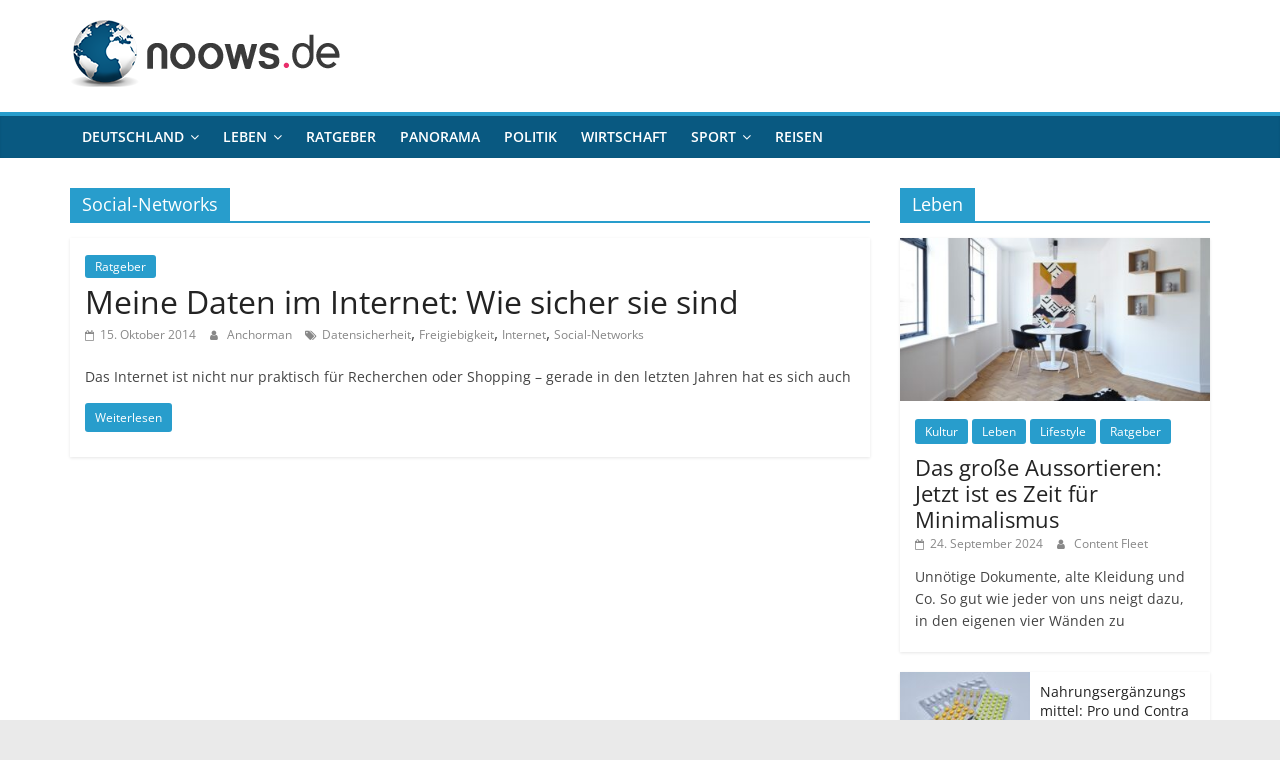

--- FILE ---
content_type: text/html; charset=UTF-8
request_url: https://www.noows.de/tag/social-networks
body_size: 15231
content:
<!DOCTYPE html>
<html lang="de-DE">
<head>
			<meta charset="UTF-8" />
		<meta name="viewport" content="width=device-width, initial-scale=1">
		<link rel="profile" href="http://gmpg.org/xfn/11" />
		<meta name='robots' content='noindex, follow' />

	<!-- This site is optimized with the Yoast SEO plugin v23.2 - https://yoast.com/wordpress/plugins/seo/ -->
	<title>Social-Networks Archives - noows.de</title>
	<meta property="og:locale" content="de_DE" />
	<meta property="og:type" content="article" />
	<meta property="og:title" content="Social-Networks Archives - noows.de" />
	<meta property="og:url" content="https://www.noows.de/tag/social-networks" />
	<meta property="og:site_name" content="noows.de" />
	<script type="application/ld+json" class="yoast-schema-graph">{"@context":"https://schema.org","@graph":[{"@type":"CollectionPage","@id":"https://www.noows.de/tag/social-networks","url":"https://www.noows.de/tag/social-networks","name":"Social-Networks Archives - noows.de","isPartOf":{"@id":"https://www.noows.de/#website"},"breadcrumb":{"@id":"https://www.noows.de/tag/social-networks#breadcrumb"},"inLanguage":"de-DE"},{"@type":"BreadcrumbList","@id":"https://www.noows.de/tag/social-networks#breadcrumb","itemListElement":[{"@type":"ListItem","position":1,"name":"Home","item":"https://www.noows.de/"},{"@type":"ListItem","position":2,"name":"Social-Networks"}]},{"@type":"WebSite","@id":"https://www.noows.de/#website","url":"https://www.noows.de/","name":"noows.de","description":"","publisher":{"@id":"https://www.noows.de/#organization"},"potentialAction":[{"@type":"SearchAction","target":{"@type":"EntryPoint","urlTemplate":"https://www.noows.de/?s={search_term_string}"},"query-input":"required name=search_term_string"}],"inLanguage":"de-DE"},{"@type":"Organization","@id":"https://www.noows.de/#organization","name":"noows.de","url":"https://www.noows.de/","logo":{"@type":"ImageObject","inLanguage":"de-DE","@id":"https://www.noows.de/#/schema/logo/image/","url":"https://www.noows.de/wp-content/uploads/2022/04/cropped-logo.png","contentUrl":"https://www.noows.de/wp-content/uploads/2022/04/cropped-logo.png","width":276,"height":67,"caption":"noows.de"},"image":{"@id":"https://www.noows.de/#/schema/logo/image/"}}]}</script>
	<!-- / Yoast SEO plugin. -->



<link rel="alternate" type="application/rss+xml" title="noows.de &raquo; Feed" href="https://www.noows.de/feed" />
<link rel="alternate" type="application/rss+xml" title="noows.de &raquo; Kommentar-Feed" href="https://www.noows.de/comments/feed" />
<link rel="alternate" type="application/rss+xml" title="noows.de &raquo; Social-Networks Schlagwort-Feed" href="https://www.noows.de/tag/social-networks/feed" />
<script type="text/javascript">
/* <![CDATA[ */
window._wpemojiSettings = {"baseUrl":"https:\/\/s.w.org\/images\/core\/emoji\/14.0.0\/72x72\/","ext":".png","svgUrl":"https:\/\/s.w.org\/images\/core\/emoji\/14.0.0\/svg\/","svgExt":".svg","source":{"concatemoji":"https:\/\/www.noows.de\/wp-includes\/js\/wp-emoji-release.min.js?ver=6.4.5"}};
/*! This file is auto-generated */
!function(i,n){var o,s,e;function c(e){try{var t={supportTests:e,timestamp:(new Date).valueOf()};sessionStorage.setItem(o,JSON.stringify(t))}catch(e){}}function p(e,t,n){e.clearRect(0,0,e.canvas.width,e.canvas.height),e.fillText(t,0,0);var t=new Uint32Array(e.getImageData(0,0,e.canvas.width,e.canvas.height).data),r=(e.clearRect(0,0,e.canvas.width,e.canvas.height),e.fillText(n,0,0),new Uint32Array(e.getImageData(0,0,e.canvas.width,e.canvas.height).data));return t.every(function(e,t){return e===r[t]})}function u(e,t,n){switch(t){case"flag":return n(e,"\ud83c\udff3\ufe0f\u200d\u26a7\ufe0f","\ud83c\udff3\ufe0f\u200b\u26a7\ufe0f")?!1:!n(e,"\ud83c\uddfa\ud83c\uddf3","\ud83c\uddfa\u200b\ud83c\uddf3")&&!n(e,"\ud83c\udff4\udb40\udc67\udb40\udc62\udb40\udc65\udb40\udc6e\udb40\udc67\udb40\udc7f","\ud83c\udff4\u200b\udb40\udc67\u200b\udb40\udc62\u200b\udb40\udc65\u200b\udb40\udc6e\u200b\udb40\udc67\u200b\udb40\udc7f");case"emoji":return!n(e,"\ud83e\udef1\ud83c\udffb\u200d\ud83e\udef2\ud83c\udfff","\ud83e\udef1\ud83c\udffb\u200b\ud83e\udef2\ud83c\udfff")}return!1}function f(e,t,n){var r="undefined"!=typeof WorkerGlobalScope&&self instanceof WorkerGlobalScope?new OffscreenCanvas(300,150):i.createElement("canvas"),a=r.getContext("2d",{willReadFrequently:!0}),o=(a.textBaseline="top",a.font="600 32px Arial",{});return e.forEach(function(e){o[e]=t(a,e,n)}),o}function t(e){var t=i.createElement("script");t.src=e,t.defer=!0,i.head.appendChild(t)}"undefined"!=typeof Promise&&(o="wpEmojiSettingsSupports",s=["flag","emoji"],n.supports={everything:!0,everythingExceptFlag:!0},e=new Promise(function(e){i.addEventListener("DOMContentLoaded",e,{once:!0})}),new Promise(function(t){var n=function(){try{var e=JSON.parse(sessionStorage.getItem(o));if("object"==typeof e&&"number"==typeof e.timestamp&&(new Date).valueOf()<e.timestamp+604800&&"object"==typeof e.supportTests)return e.supportTests}catch(e){}return null}();if(!n){if("undefined"!=typeof Worker&&"undefined"!=typeof OffscreenCanvas&&"undefined"!=typeof URL&&URL.createObjectURL&&"undefined"!=typeof Blob)try{var e="postMessage("+f.toString()+"("+[JSON.stringify(s),u.toString(),p.toString()].join(",")+"));",r=new Blob([e],{type:"text/javascript"}),a=new Worker(URL.createObjectURL(r),{name:"wpTestEmojiSupports"});return void(a.onmessage=function(e){c(n=e.data),a.terminate(),t(n)})}catch(e){}c(n=f(s,u,p))}t(n)}).then(function(e){for(var t in e)n.supports[t]=e[t],n.supports.everything=n.supports.everything&&n.supports[t],"flag"!==t&&(n.supports.everythingExceptFlag=n.supports.everythingExceptFlag&&n.supports[t]);n.supports.everythingExceptFlag=n.supports.everythingExceptFlag&&!n.supports.flag,n.DOMReady=!1,n.readyCallback=function(){n.DOMReady=!0}}).then(function(){return e}).then(function(){var e;n.supports.everything||(n.readyCallback(),(e=n.source||{}).concatemoji?t(e.concatemoji):e.wpemoji&&e.twemoji&&(t(e.twemoji),t(e.wpemoji)))}))}((window,document),window._wpemojiSettings);
/* ]]> */
</script>
<style id='wp-emoji-styles-inline-css' type='text/css'>

	img.wp-smiley, img.emoji {
		display: inline !important;
		border: none !important;
		box-shadow: none !important;
		height: 1em !important;
		width: 1em !important;
		margin: 0 0.07em !important;
		vertical-align: -0.1em !important;
		background: none !important;
		padding: 0 !important;
	}
</style>
<link rel='stylesheet' id='wp-block-library-css' href='https://www.noows.de/wp-includes/css/dist/block-library/style.min.css?ver=6.4.5' type='text/css' media='all' />
<style id='wp-block-library-theme-inline-css' type='text/css'>
.wp-block-audio figcaption{color:#555;font-size:13px;text-align:center}.is-dark-theme .wp-block-audio figcaption{color:hsla(0,0%,100%,.65)}.wp-block-audio{margin:0 0 1em}.wp-block-code{border:1px solid #ccc;border-radius:4px;font-family:Menlo,Consolas,monaco,monospace;padding:.8em 1em}.wp-block-embed figcaption{color:#555;font-size:13px;text-align:center}.is-dark-theme .wp-block-embed figcaption{color:hsla(0,0%,100%,.65)}.wp-block-embed{margin:0 0 1em}.blocks-gallery-caption{color:#555;font-size:13px;text-align:center}.is-dark-theme .blocks-gallery-caption{color:hsla(0,0%,100%,.65)}.wp-block-image figcaption{color:#555;font-size:13px;text-align:center}.is-dark-theme .wp-block-image figcaption{color:hsla(0,0%,100%,.65)}.wp-block-image{margin:0 0 1em}.wp-block-pullquote{border-bottom:4px solid;border-top:4px solid;color:currentColor;margin-bottom:1.75em}.wp-block-pullquote cite,.wp-block-pullquote footer,.wp-block-pullquote__citation{color:currentColor;font-size:.8125em;font-style:normal;text-transform:uppercase}.wp-block-quote{border-left:.25em solid;margin:0 0 1.75em;padding-left:1em}.wp-block-quote cite,.wp-block-quote footer{color:currentColor;font-size:.8125em;font-style:normal;position:relative}.wp-block-quote.has-text-align-right{border-left:none;border-right:.25em solid;padding-left:0;padding-right:1em}.wp-block-quote.has-text-align-center{border:none;padding-left:0}.wp-block-quote.is-large,.wp-block-quote.is-style-large,.wp-block-quote.is-style-plain{border:none}.wp-block-search .wp-block-search__label{font-weight:700}.wp-block-search__button{border:1px solid #ccc;padding:.375em .625em}:where(.wp-block-group.has-background){padding:1.25em 2.375em}.wp-block-separator.has-css-opacity{opacity:.4}.wp-block-separator{border:none;border-bottom:2px solid;margin-left:auto;margin-right:auto}.wp-block-separator.has-alpha-channel-opacity{opacity:1}.wp-block-separator:not(.is-style-wide):not(.is-style-dots){width:100px}.wp-block-separator.has-background:not(.is-style-dots){border-bottom:none;height:1px}.wp-block-separator.has-background:not(.is-style-wide):not(.is-style-dots){height:2px}.wp-block-table{margin:0 0 1em}.wp-block-table td,.wp-block-table th{word-break:normal}.wp-block-table figcaption{color:#555;font-size:13px;text-align:center}.is-dark-theme .wp-block-table figcaption{color:hsla(0,0%,100%,.65)}.wp-block-video figcaption{color:#555;font-size:13px;text-align:center}.is-dark-theme .wp-block-video figcaption{color:hsla(0,0%,100%,.65)}.wp-block-video{margin:0 0 1em}.wp-block-template-part.has-background{margin-bottom:0;margin-top:0;padding:1.25em 2.375em}
</style>
<style id='classic-theme-styles-inline-css' type='text/css'>
/*! This file is auto-generated */
.wp-block-button__link{color:#fff;background-color:#32373c;border-radius:9999px;box-shadow:none;text-decoration:none;padding:calc(.667em + 2px) calc(1.333em + 2px);font-size:1.125em}.wp-block-file__button{background:#32373c;color:#fff;text-decoration:none}
</style>
<style id='global-styles-inline-css' type='text/css'>
body{--wp--preset--color--black: #000000;--wp--preset--color--cyan-bluish-gray: #abb8c3;--wp--preset--color--white: #ffffff;--wp--preset--color--pale-pink: #f78da7;--wp--preset--color--vivid-red: #cf2e2e;--wp--preset--color--luminous-vivid-orange: #ff6900;--wp--preset--color--luminous-vivid-amber: #fcb900;--wp--preset--color--light-green-cyan: #7bdcb5;--wp--preset--color--vivid-green-cyan: #00d084;--wp--preset--color--pale-cyan-blue: #8ed1fc;--wp--preset--color--vivid-cyan-blue: #0693e3;--wp--preset--color--vivid-purple: #9b51e0;--wp--preset--gradient--vivid-cyan-blue-to-vivid-purple: linear-gradient(135deg,rgba(6,147,227,1) 0%,rgb(155,81,224) 100%);--wp--preset--gradient--light-green-cyan-to-vivid-green-cyan: linear-gradient(135deg,rgb(122,220,180) 0%,rgb(0,208,130) 100%);--wp--preset--gradient--luminous-vivid-amber-to-luminous-vivid-orange: linear-gradient(135deg,rgba(252,185,0,1) 0%,rgba(255,105,0,1) 100%);--wp--preset--gradient--luminous-vivid-orange-to-vivid-red: linear-gradient(135deg,rgba(255,105,0,1) 0%,rgb(207,46,46) 100%);--wp--preset--gradient--very-light-gray-to-cyan-bluish-gray: linear-gradient(135deg,rgb(238,238,238) 0%,rgb(169,184,195) 100%);--wp--preset--gradient--cool-to-warm-spectrum: linear-gradient(135deg,rgb(74,234,220) 0%,rgb(151,120,209) 20%,rgb(207,42,186) 40%,rgb(238,44,130) 60%,rgb(251,105,98) 80%,rgb(254,248,76) 100%);--wp--preset--gradient--blush-light-purple: linear-gradient(135deg,rgb(255,206,236) 0%,rgb(152,150,240) 100%);--wp--preset--gradient--blush-bordeaux: linear-gradient(135deg,rgb(254,205,165) 0%,rgb(254,45,45) 50%,rgb(107,0,62) 100%);--wp--preset--gradient--luminous-dusk: linear-gradient(135deg,rgb(255,203,112) 0%,rgb(199,81,192) 50%,rgb(65,88,208) 100%);--wp--preset--gradient--pale-ocean: linear-gradient(135deg,rgb(255,245,203) 0%,rgb(182,227,212) 50%,rgb(51,167,181) 100%);--wp--preset--gradient--electric-grass: linear-gradient(135deg,rgb(202,248,128) 0%,rgb(113,206,126) 100%);--wp--preset--gradient--midnight: linear-gradient(135deg,rgb(2,3,129) 0%,rgb(40,116,252) 100%);--wp--preset--font-size--small: 13px;--wp--preset--font-size--medium: 20px;--wp--preset--font-size--large: 36px;--wp--preset--font-size--x-large: 42px;--wp--preset--spacing--20: 0.44rem;--wp--preset--spacing--30: 0.67rem;--wp--preset--spacing--40: 1rem;--wp--preset--spacing--50: 1.5rem;--wp--preset--spacing--60: 2.25rem;--wp--preset--spacing--70: 3.38rem;--wp--preset--spacing--80: 5.06rem;--wp--preset--shadow--natural: 6px 6px 9px rgba(0, 0, 0, 0.2);--wp--preset--shadow--deep: 12px 12px 50px rgba(0, 0, 0, 0.4);--wp--preset--shadow--sharp: 6px 6px 0px rgba(0, 0, 0, 0.2);--wp--preset--shadow--outlined: 6px 6px 0px -3px rgba(255, 255, 255, 1), 6px 6px rgba(0, 0, 0, 1);--wp--preset--shadow--crisp: 6px 6px 0px rgba(0, 0, 0, 1);}:where(.is-layout-flex){gap: 0.5em;}:where(.is-layout-grid){gap: 0.5em;}body .is-layout-flow > .alignleft{float: left;margin-inline-start: 0;margin-inline-end: 2em;}body .is-layout-flow > .alignright{float: right;margin-inline-start: 2em;margin-inline-end: 0;}body .is-layout-flow > .aligncenter{margin-left: auto !important;margin-right: auto !important;}body .is-layout-constrained > .alignleft{float: left;margin-inline-start: 0;margin-inline-end: 2em;}body .is-layout-constrained > .alignright{float: right;margin-inline-start: 2em;margin-inline-end: 0;}body .is-layout-constrained > .aligncenter{margin-left: auto !important;margin-right: auto !important;}body .is-layout-constrained > :where(:not(.alignleft):not(.alignright):not(.alignfull)){max-width: var(--wp--style--global--content-size);margin-left: auto !important;margin-right: auto !important;}body .is-layout-constrained > .alignwide{max-width: var(--wp--style--global--wide-size);}body .is-layout-flex{display: flex;}body .is-layout-flex{flex-wrap: wrap;align-items: center;}body .is-layout-flex > *{margin: 0;}body .is-layout-grid{display: grid;}body .is-layout-grid > *{margin: 0;}:where(.wp-block-columns.is-layout-flex){gap: 2em;}:where(.wp-block-columns.is-layout-grid){gap: 2em;}:where(.wp-block-post-template.is-layout-flex){gap: 1.25em;}:where(.wp-block-post-template.is-layout-grid){gap: 1.25em;}.has-black-color{color: var(--wp--preset--color--black) !important;}.has-cyan-bluish-gray-color{color: var(--wp--preset--color--cyan-bluish-gray) !important;}.has-white-color{color: var(--wp--preset--color--white) !important;}.has-pale-pink-color{color: var(--wp--preset--color--pale-pink) !important;}.has-vivid-red-color{color: var(--wp--preset--color--vivid-red) !important;}.has-luminous-vivid-orange-color{color: var(--wp--preset--color--luminous-vivid-orange) !important;}.has-luminous-vivid-amber-color{color: var(--wp--preset--color--luminous-vivid-amber) !important;}.has-light-green-cyan-color{color: var(--wp--preset--color--light-green-cyan) !important;}.has-vivid-green-cyan-color{color: var(--wp--preset--color--vivid-green-cyan) !important;}.has-pale-cyan-blue-color{color: var(--wp--preset--color--pale-cyan-blue) !important;}.has-vivid-cyan-blue-color{color: var(--wp--preset--color--vivid-cyan-blue) !important;}.has-vivid-purple-color{color: var(--wp--preset--color--vivid-purple) !important;}.has-black-background-color{background-color: var(--wp--preset--color--black) !important;}.has-cyan-bluish-gray-background-color{background-color: var(--wp--preset--color--cyan-bluish-gray) !important;}.has-white-background-color{background-color: var(--wp--preset--color--white) !important;}.has-pale-pink-background-color{background-color: var(--wp--preset--color--pale-pink) !important;}.has-vivid-red-background-color{background-color: var(--wp--preset--color--vivid-red) !important;}.has-luminous-vivid-orange-background-color{background-color: var(--wp--preset--color--luminous-vivid-orange) !important;}.has-luminous-vivid-amber-background-color{background-color: var(--wp--preset--color--luminous-vivid-amber) !important;}.has-light-green-cyan-background-color{background-color: var(--wp--preset--color--light-green-cyan) !important;}.has-vivid-green-cyan-background-color{background-color: var(--wp--preset--color--vivid-green-cyan) !important;}.has-pale-cyan-blue-background-color{background-color: var(--wp--preset--color--pale-cyan-blue) !important;}.has-vivid-cyan-blue-background-color{background-color: var(--wp--preset--color--vivid-cyan-blue) !important;}.has-vivid-purple-background-color{background-color: var(--wp--preset--color--vivid-purple) !important;}.has-black-border-color{border-color: var(--wp--preset--color--black) !important;}.has-cyan-bluish-gray-border-color{border-color: var(--wp--preset--color--cyan-bluish-gray) !important;}.has-white-border-color{border-color: var(--wp--preset--color--white) !important;}.has-pale-pink-border-color{border-color: var(--wp--preset--color--pale-pink) !important;}.has-vivid-red-border-color{border-color: var(--wp--preset--color--vivid-red) !important;}.has-luminous-vivid-orange-border-color{border-color: var(--wp--preset--color--luminous-vivid-orange) !important;}.has-luminous-vivid-amber-border-color{border-color: var(--wp--preset--color--luminous-vivid-amber) !important;}.has-light-green-cyan-border-color{border-color: var(--wp--preset--color--light-green-cyan) !important;}.has-vivid-green-cyan-border-color{border-color: var(--wp--preset--color--vivid-green-cyan) !important;}.has-pale-cyan-blue-border-color{border-color: var(--wp--preset--color--pale-cyan-blue) !important;}.has-vivid-cyan-blue-border-color{border-color: var(--wp--preset--color--vivid-cyan-blue) !important;}.has-vivid-purple-border-color{border-color: var(--wp--preset--color--vivid-purple) !important;}.has-vivid-cyan-blue-to-vivid-purple-gradient-background{background: var(--wp--preset--gradient--vivid-cyan-blue-to-vivid-purple) !important;}.has-light-green-cyan-to-vivid-green-cyan-gradient-background{background: var(--wp--preset--gradient--light-green-cyan-to-vivid-green-cyan) !important;}.has-luminous-vivid-amber-to-luminous-vivid-orange-gradient-background{background: var(--wp--preset--gradient--luminous-vivid-amber-to-luminous-vivid-orange) !important;}.has-luminous-vivid-orange-to-vivid-red-gradient-background{background: var(--wp--preset--gradient--luminous-vivid-orange-to-vivid-red) !important;}.has-very-light-gray-to-cyan-bluish-gray-gradient-background{background: var(--wp--preset--gradient--very-light-gray-to-cyan-bluish-gray) !important;}.has-cool-to-warm-spectrum-gradient-background{background: var(--wp--preset--gradient--cool-to-warm-spectrum) !important;}.has-blush-light-purple-gradient-background{background: var(--wp--preset--gradient--blush-light-purple) !important;}.has-blush-bordeaux-gradient-background{background: var(--wp--preset--gradient--blush-bordeaux) !important;}.has-luminous-dusk-gradient-background{background: var(--wp--preset--gradient--luminous-dusk) !important;}.has-pale-ocean-gradient-background{background: var(--wp--preset--gradient--pale-ocean) !important;}.has-electric-grass-gradient-background{background: var(--wp--preset--gradient--electric-grass) !important;}.has-midnight-gradient-background{background: var(--wp--preset--gradient--midnight) !important;}.has-small-font-size{font-size: var(--wp--preset--font-size--small) !important;}.has-medium-font-size{font-size: var(--wp--preset--font-size--medium) !important;}.has-large-font-size{font-size: var(--wp--preset--font-size--large) !important;}.has-x-large-font-size{font-size: var(--wp--preset--font-size--x-large) !important;}
.wp-block-navigation a:where(:not(.wp-element-button)){color: inherit;}
:where(.wp-block-post-template.is-layout-flex){gap: 1.25em;}:where(.wp-block-post-template.is-layout-grid){gap: 1.25em;}
:where(.wp-block-columns.is-layout-flex){gap: 2em;}:where(.wp-block-columns.is-layout-grid){gap: 2em;}
.wp-block-pullquote{font-size: 1.5em;line-height: 1.6;}
</style>
<link rel='stylesheet' id='titan-adminbar-styles-css' href='https://www.noows.de/wp-content/plugins/anti-spam/assets/css/admin-bar.css?ver=7.3.5' type='text/css' media='all' />
<link rel='stylesheet' id='colormag_style-css' href='https://www.noows.de/wp-content/themes/colormag/style.css?ver=2.1.1' type='text/css' media='all' />
<link rel='stylesheet' id='colormag-fontawesome-css' href='https://www.noows.de/wp-content/themes/colormag/fontawesome/css/font-awesome.min.css?ver=2.1.1' type='text/css' media='all' />
<link rel='stylesheet' id='colormag_googlefonts-css' href='//www.noows.de/wp-content/uploads/omgf/colormag_googlefonts/colormag_googlefonts.css?ver=1649688644' type='text/css' media='all' />
<link rel='stylesheet' id='borlabs-cookie-css' href='https://www.noows.de/wp-content/cache/borlabs-cookie/borlabs-cookie_1_de.css?ver=2.1.15-26' type='text/css' media='all' />
<script type="text/javascript" src="https://www.noows.de/wp-includes/js/jquery/jquery.min.js?ver=3.7.1" id="jquery-core-js"></script>
<script type="text/javascript" src="https://www.noows.de/wp-includes/js/jquery/jquery-migrate.min.js?ver=3.4.1" id="jquery-migrate-js"></script>
<!--[if lte IE 8]>
<script type="text/javascript" src="https://www.noows.de/wp-content/themes/colormag/js/html5shiv.min.js?ver=2.1.1" id="html5-js"></script>
<![endif]-->
<link rel="https://api.w.org/" href="https://www.noows.de/wp-json/" /><link rel="alternate" type="application/json" href="https://www.noows.de/wp-json/wp/v2/tags/20124" /><link rel="EditURI" type="application/rsd+xml" title="RSD" href="https://www.noows.de/xmlrpc.php?rsd" />
<meta name="generator" content="WordPress 6.4.5" />
<style type="text/css">.broken_link, a.broken_link {
	text-decoration: line-through;
}</style>		<style type="text/css" id="wp-custom-css">
			.footer-socket-wrapper .copyright {display:none}

		</style>
		</head>

<body class="archive tag tag-social-networks tag-20124 wp-custom-logo wp-embed-responsive right-sidebar wide">

		<div id="page" class="hfeed site">
				<a class="skip-link screen-reader-text" href="#main">Zum Inhalt springen</a>
				<header id="masthead" class="site-header clearfix ">
				<div id="header-text-nav-container" class="clearfix">
		
		<div class="inner-wrap">
			<div id="header-text-nav-wrap" class="clearfix">

				<div id="header-left-section">
											<div id="header-logo-image">
							<a href="https://www.noows.de/" class="custom-logo-link" rel="home"><img width="276" height="67" src="https://www.noows.de/wp-content/uploads/2022/04/cropped-logo.png" class="custom-logo" alt="noows.de" decoding="async" /></a>						</div><!-- #header-logo-image -->
						
					<div id="header-text" class="screen-reader-text">
													<h3 id="site-title">
								<a href="https://www.noows.de/" title="noows.de" rel="home">noows.de</a>
							</h3>
						
											</div><!-- #header-text -->
				</div><!-- #header-left-section -->

				<div id="header-right-section">
									</div><!-- #header-right-section -->

			</div><!-- #header-text-nav-wrap -->
		</div><!-- .inner-wrap -->

		
		<nav id="site-navigation" class="main-navigation clearfix" role="navigation">
			<div class="inner-wrap clearfix">
				
				
				<p class="menu-toggle"></p>
				<div class="menu-primary-container"><ul id="menu-navigation-main" class="menu"><li id="menu-item-34852" class="menu-item menu-item-type-taxonomy menu-item-object-category menu-item-has-children menu-item-34852"><a href="https://www.noows.de/deutschland-noows">Deutschland</a>
<ul class="sub-menu">
	<li id="menu-item-34853" class="menu-item menu-item-type-taxonomy menu-item-object-category menu-item-34853"><a href="https://www.noows.de/deutschland-noows/events">Events</a></li>
	<li id="menu-item-34854" class="menu-item menu-item-type-taxonomy menu-item-object-category menu-item-34854"><a href="https://www.noows.de/deutschland-noows/kultur">Kultur</a></li>
	<li id="menu-item-138297" class="menu-item menu-item-type-taxonomy menu-item-object-category menu-item-138297"><a href="https://www.noows.de/deutschland-noows/sehenswurdigkeiten">Sehenswürdigkeiten</a></li>
	<li id="menu-item-34856" class="menu-item menu-item-type-taxonomy menu-item-object-category menu-item-34856"><a href="https://www.noows.de/deutschland-noows/stadtleben">Stadtleben</a></li>
	<li id="menu-item-34857" class="menu-item menu-item-type-taxonomy menu-item-object-category menu-item-34857"><a href="https://www.noows.de/deutschland-noows/tourismus">Tourismus</a></li>
</ul>
</li>
<li id="menu-item-34858" class="menu-item menu-item-type-taxonomy menu-item-object-category menu-item-has-children menu-item-34858"><a href="https://www.noows.de/leben">Leben</a>
<ul class="sub-menu">
	<li id="menu-item-34859" class="menu-item menu-item-type-taxonomy menu-item-object-category menu-item-34859"><a href="https://www.noows.de/leben/auto">Auto</a></li>
	<li id="menu-item-34860" class="menu-item menu-item-type-taxonomy menu-item-object-category menu-item-34860"><a href="https://www.noows.de/leben/familie-freizeit">Familie &#038; Freizeit</a></li>
	<li id="menu-item-34861" class="menu-item menu-item-type-taxonomy menu-item-object-category menu-item-34861"><a href="https://www.noows.de/leben/gesundheit">Gesundheit</a></li>
	<li id="menu-item-34862" class="menu-item menu-item-type-taxonomy menu-item-object-category menu-item-34862"><a href="https://www.noows.de/leben/karriere-bildung">Karriere &#038; Bildung</a></li>
	<li id="menu-item-34863" class="menu-item menu-item-type-taxonomy menu-item-object-category menu-item-34863"><a href="https://www.noows.de/leben/kultur-medienwelt">Kultur &#038; Medienwelt</a></li>
	<li id="menu-item-34864" class="menu-item menu-item-type-taxonomy menu-item-object-category menu-item-34864"><a href="https://www.noows.de/leben/lifestyle">Lifestyle</a></li>
	<li id="menu-item-34866" class="menu-item menu-item-type-taxonomy menu-item-object-category menu-item-34866"><a href="https://www.noows.de/leben/wissenschaft-technik">Wissenschaft &#038; Technik</a></li>
</ul>
</li>
<li id="menu-item-34867" class="menu-item menu-item-type-taxonomy menu-item-object-category menu-item-34867"><a href="https://www.noows.de/ratgeber-noows">Ratgeber</a></li>
<li id="menu-item-34868" class="menu-item menu-item-type-taxonomy menu-item-object-category menu-item-34868"><a href="https://www.noows.de/panorama">Panorama</a></li>
<li id="menu-item-34869" class="menu-item menu-item-type-taxonomy menu-item-object-category menu-item-34869"><a href="https://www.noows.de/politik">Politik</a></li>
<li id="menu-item-34882" class="menu-item menu-item-type-taxonomy menu-item-object-category menu-item-34882"><a href="https://www.noows.de/wirtschaft">Wirtschaft</a></li>
<li id="menu-item-34873" class="menu-item menu-item-type-taxonomy menu-item-object-category menu-item-has-children menu-item-34873"><a href="https://www.noows.de/sport">Sport</a>
<ul class="sub-menu">
	<li id="menu-item-34875" class="menu-item menu-item-type-taxonomy menu-item-object-category menu-item-34875"><a href="https://www.noows.de/sport/formel1">Formel 1</a></li>
	<li id="menu-item-34876" class="menu-item menu-item-type-taxonomy menu-item-object-category menu-item-34876"><a href="https://www.noows.de/sport/fussball">Fussball</a></li>
	<li id="menu-item-34879" class="menu-item menu-item-type-taxonomy menu-item-object-category menu-item-34879"><a href="https://www.noows.de/sport/olympia">Olympia</a></li>
	<li id="menu-item-34881" class="menu-item menu-item-type-taxonomy menu-item-object-category menu-item-34881"><a href="https://www.noows.de/sport/tennis">Tennis</a></li>
	<li id="menu-item-34874" class="menu-item menu-item-type-taxonomy menu-item-object-category menu-item-34874"><a href="https://www.noows.de/sport/andere-sportarten">Andere Sportarten</a></li>
</ul>
</li>
<li id="menu-item-160245" class="menu-item menu-item-type-taxonomy menu-item-object-category menu-item-160245"><a href="https://www.noows.de/reisen-leben">Reisen</a></li>
</ul></div>
			</div>
		</nav>

				</div><!-- #header-text-nav-container -->
				</header><!-- #masthead -->
				<div id="main" class="clearfix">
				<div class="inner-wrap clearfix">
		
	<div id="primary">
		<div id="content" class="clearfix">

			
		<header class="page-header">
			
				<h1 class="page-title">
					<span>
						Social-Networks					</span>
				</h1>
						</header><!-- .page-header -->

		
				<div class="article-container">

					
<article id="post-212104" class="post-212104 post type-post status-publish format-standard hentry category-ratgeber-noows tag-datensicherheit tag-freigiebigkeit tag-internet tag-social-networks">
	
	
	<div class="article-content clearfix">

		<div class="above-entry-meta"><span class="cat-links"><a href="https://www.noows.de/ratgeber-noows"  rel="category tag">Ratgeber</a>&nbsp;</span></div>
		<header class="entry-header">
			<h2 class="entry-title">
				<a href="https://www.noows.de/meine-daten-im-internet-wie-sicher-sie-sind-212104" title="Meine Daten im Internet: Wie sicher sie sind">Meine Daten im Internet: Wie sicher sie sind</a>
			</h2>
		</header>

		<div class="below-entry-meta">
			<span class="posted-on"><a href="https://www.noows.de/meine-daten-im-internet-wie-sicher-sie-sind-212104" title="10:52" rel="bookmark"><i class="fa fa-calendar-o"></i> <time class="entry-date published" datetime="2014-10-15T10:52:57+02:00">15. Oktober 2014</time><time class="updated" datetime="2024-12-15T22:46:38+02:00">15. Dezember 2024</time></a></span>
			<span class="byline">
				<span class="author vcard">
					<i class="fa fa-user"></i>
					<a class="url fn n"
					   href="https://www.noows.de/author/admin"
					   title="Anchorman"
					>
						Anchorman					</a>
				</span>
			</span>

			<span class="tag-links"><i class="fa fa-tags"></i><a href="https://www.noows.de/tag/datensicherheit" rel="tag">Datensicherheit</a>, <a href="https://www.noows.de/tag/freigiebigkeit" rel="tag">Freigiebigkeit</a>, <a href="https://www.noows.de/tag/internet" rel="tag">Internet</a>, <a href="https://www.noows.de/tag/social-networks" rel="tag">Social-Networks</a></span></div>
		<div class="entry-content clearfix">
			<p>Das Internet ist nicht nur praktisch für Recherchen oder Shopping &#8211; gerade in den letzten Jahren hat es sich auch</p>
			<a class="more-link" title="Meine Daten im Internet: Wie sicher sie sind" href="https://www.noows.de/meine-daten-im-internet-wie-sicher-sie-sind-212104">
				<span>Weiterlesen</span>
			</a>
		</div>

	</div>

	</article>

				</div>

				
		</div><!-- #content -->
	</div><!-- #primary -->


<div id="secondary">
	
	<aside id="colormag_featured_posts_vertical_widget-2" class="widget widget_featured_posts widget_featured_posts_vertical widget_featured_meta clearfix">
		<h3 class="widget-title" ><span >Leben</span></h3><div class="first-post">
			<div class="single-article clearfix">
				<figure><a href="https://www.noows.de/das-grosse-aussortieren-jetzt-ist-es-zeit-fuer-minimalismus-337973" title="Das große Aussortieren: Jetzt ist es Zeit für Minimalismus"><img width="390" height="205" src="https://www.noows.de/wp-content/uploads/2024/09/Pixabay_2181968_Pexels-390x205.jpg" class="attachment-colormag-featured-post-medium size-colormag-featured-post-medium wp-post-image" alt="Das große Aussortieren: Jetzt ist es Zeit für Minimalismus" title="Das große Aussortieren: Jetzt ist es Zeit für Minimalismus" decoding="async" loading="lazy" /></a></figure>
				<div class="article-content">
					<div class="above-entry-meta"><span class="cat-links"><a href="https://www.noows.de/deutschland-noows/kultur"  rel="category tag">Kultur</a>&nbsp;<a href="https://www.noows.de/leben"  rel="category tag">Leben</a>&nbsp;<a href="https://www.noows.de/leben/lifestyle"  rel="category tag">Lifestyle</a>&nbsp;<a href="https://www.noows.de/ratgeber-noows"  rel="category tag">Ratgeber</a>&nbsp;</span></div>		<h3 class="entry-title">
			<a href="https://www.noows.de/das-grosse-aussortieren-jetzt-ist-es-zeit-fuer-minimalismus-337973" title="Das große Aussortieren: Jetzt ist es Zeit für Minimalismus">
				Das große Aussortieren: Jetzt ist es Zeit für Minimalismus			</a>
		</h3>
		<div class="below-entry-meta"><span class="posted-on"><a href="https://www.noows.de/das-grosse-aussortieren-jetzt-ist-es-zeit-fuer-minimalismus-337973" title="14:45" rel="bookmark"><i class="fa fa-calendar-o"></i> <time class="entry-date published updated" datetime="2024-09-24T14:45:19+02:00">24. September 2024</time></a></span>
		<span class="byline">
			<span class="author vcard">
				<i class="fa fa-user"></i>
				<a class="url fn n"
				   href="https://www.noows.de/author/Content%20Fleet"
				   title="Content Fleet"
				>
					Content Fleet				</a>
			</span>
		</span>

		
		</div>
											<div class="entry-content">
							<p>Unnötige Dokumente, alte Kleidung und Co. So gut wie jeder von uns neigt dazu, in den eigenen vier Wänden zu</p>
						</div>
									</div>

			</div>
			</div><div class="following-post">
			<div class="single-article clearfix">
				<figure><a href="https://www.noows.de/nahrungsergaenzungsmittel-pro-und-contra-337968" title="Nahrungsergänzungsmittel: Pro und Contra"><img width="130" height="90" src="https://www.noows.de/wp-content/uploads/2024/08/Pixabay_4990718_Damian_Konietzny-130x90.jpg" class="attachment-colormag-featured-post-small size-colormag-featured-post-small wp-post-image" alt="Nahrungsergänzungsmittel: Pro und Contra" title="Nahrungsergänzungsmittel: Pro und Contra" decoding="async" loading="lazy" srcset="https://www.noows.de/wp-content/uploads/2024/08/Pixabay_4990718_Damian_Konietzny-130x90.jpg 130w, https://www.noows.de/wp-content/uploads/2024/08/Pixabay_4990718_Damian_Konietzny-392x272.jpg 392w" sizes="(max-width: 130px) 100vw, 130px" /></a></figure>
				<div class="article-content">
					<div class="above-entry-meta"><span class="cat-links"><a href="https://www.noows.de/leben/gesundheit"  rel="category tag">Gesundheit</a>&nbsp;<a href="https://www.noows.de/leben"  rel="category tag">Leben</a>&nbsp;<a href="https://www.noows.de/leben/lifestyle"  rel="category tag">Lifestyle</a>&nbsp;<a href="https://www.noows.de/ratgeber-noows"  rel="category tag">Ratgeber</a>&nbsp;</span></div>		<h3 class="entry-title">
			<a href="https://www.noows.de/nahrungsergaenzungsmittel-pro-und-contra-337968" title="Nahrungsergänzungsmittel: Pro und Contra">
				Nahrungsergänzungsmittel: Pro und Contra			</a>
		</h3>
		<div class="below-entry-meta"><span class="posted-on"><a href="https://www.noows.de/nahrungsergaenzungsmittel-pro-und-contra-337968" title="17:28" rel="bookmark"><i class="fa fa-calendar-o"></i> <time class="entry-date published updated" datetime="2024-08-08T17:28:55+02:00">8. August 2024</time></a></span>
		<span class="byline">
			<span class="author vcard">
				<i class="fa fa-user"></i>
				<a class="url fn n"
				   href="https://www.noows.de/author/Content%20Fleet"
				   title="Content Fleet"
				>
					Content Fleet				</a>
			</span>
		</span>

		
		</div>
									</div>

			</div>
			
			<div class="single-article clearfix">
				<figure><a href="https://www.noows.de/grauburgunder-oder-weissburgunder-welcher-burgunder-ist-besser-337742" title="Grauburgunder oder Weißburgunder: Welcher Burgunder ist besser?"><img width="130" height="90" src="https://www.noows.de/wp-content/uploads/2023/10/wein-130x90.jpg" class="attachment-colormag-featured-post-small size-colormag-featured-post-small wp-post-image" alt="Grauburgunder oder Weißburgunder: Welcher Burgunder ist besser?" title="Grauburgunder oder Weißburgunder: Welcher Burgunder ist besser?" decoding="async" loading="lazy" srcset="https://www.noows.de/wp-content/uploads/2023/10/wein-130x90.jpg 130w, https://www.noows.de/wp-content/uploads/2023/10/wein-392x272.jpg 392w" sizes="(max-width: 130px) 100vw, 130px" /></a></figure>
				<div class="article-content">
					<div class="above-entry-meta"><span class="cat-links"><a href="https://www.noows.de/leben"  rel="category tag">Leben</a>&nbsp;</span></div>		<h3 class="entry-title">
			<a href="https://www.noows.de/grauburgunder-oder-weissburgunder-welcher-burgunder-ist-besser-337742" title="Grauburgunder oder Weißburgunder: Welcher Burgunder ist besser?">
				Grauburgunder oder Weißburgunder: Welcher Burgunder ist besser?			</a>
		</h3>
		<div class="below-entry-meta"><span class="posted-on"><a href="https://www.noows.de/grauburgunder-oder-weissburgunder-welcher-burgunder-ist-besser-337742" title="17:07" rel="bookmark"><i class="fa fa-calendar-o"></i> <time class="entry-date published" datetime="2023-10-27T17:07:29+02:00">27. Oktober 2023</time><time class="updated" datetime="2023-10-30T10:21:03+02:00">30. Oktober 2023</time></a></span>
		<span class="byline">
			<span class="author vcard">
				<i class="fa fa-user"></i>
				<a class="url fn n"
				   href="https://www.noows.de/author/admin"
				   title="Anchorman"
				>
					Anchorman				</a>
			</span>
		</span>

		
		</div>
									</div>

			</div>
			
			<div class="single-article clearfix">
				<figure><a href="https://www.noows.de/coronavirus-chinesische-millionenmetropole-erhaelt-notfallklinik-325652" title="Coronavirus: Chinesische Millionenmetropole erhält Notfallklinik"><img width="130" height="90" src="https://www.noows.de/wp-content/uploads/2020/01/Unsplash_BbDtc3eQ_Zhipeng-YA_900-130x90.jpg" class="attachment-colormag-featured-post-small size-colormag-featured-post-small wp-post-image" alt="Coronavirus: Chinesische Millionenmetropole erhält Notfallklinik" title="Coronavirus: Chinesische Millionenmetropole erhält Notfallklinik" decoding="async" loading="lazy" srcset="https://www.noows.de/wp-content/uploads/2020/01/Unsplash_BbDtc3eQ_Zhipeng-YA_900-130x90.jpg 130w, https://www.noows.de/wp-content/uploads/2020/01/Unsplash_BbDtc3eQ_Zhipeng-YA_900-392x272.jpg 392w" sizes="(max-width: 130px) 100vw, 130px" /></a></figure>
				<div class="article-content">
					<div class="above-entry-meta"><span class="cat-links"><a href="https://www.noows.de/leben/gesundheit"  rel="category tag">Gesundheit</a>&nbsp;<a href="https://www.noows.de/leben"  rel="category tag">Leben</a>&nbsp;<a href="https://www.noows.de/reisen-leben"  rel="category tag">Reisen</a>&nbsp;</span></div>		<h3 class="entry-title">
			<a href="https://www.noows.de/coronavirus-chinesische-millionenmetropole-erhaelt-notfallklinik-325652" title="Coronavirus: Chinesische Millionenmetropole erhält Notfallklinik">
				Coronavirus: Chinesische Millionenmetropole erhält Notfallklinik			</a>
		</h3>
		<div class="below-entry-meta"><span class="posted-on"><a href="https://www.noows.de/coronavirus-chinesische-millionenmetropole-erhaelt-notfallklinik-325652" title="17:56" rel="bookmark"><i class="fa fa-calendar-o"></i> <time class="entry-date published" datetime="2020-01-24T17:56:02+02:00">24. Januar 2020</time><time class="updated" datetime="2020-01-27T12:49:20+02:00">27. Januar 2020</time></a></span>
		<span class="byline">
			<span class="author vcard">
				<i class="fa fa-user"></i>
				<a class="url fn n"
				   href="https://www.noows.de/author/admin"
				   title="Anchorman"
				>
					Anchorman				</a>
			</span>
		</span>

		
		</div>
									</div>

			</div>
			</div></aside><aside id="text-10" class="widget widget_text clearfix">			<div class="textwidget"><div class="borlabs-hide" data-borlabs-cookie-type="cookie" data-borlabs-cookie-id="twiago"><script type="text/template">[base64]</script></div></div>
		</aside><aside id="colormag_featured_posts_vertical_widget-3" class="widget widget_featured_posts widget_featured_posts_vertical widget_featured_meta clearfix">
		<h3 class="widget-title" ><span >Reisen</span></h3><div class="first-post">
			<div class="single-article clearfix">
				
				<div class="article-content">
					<div class="above-entry-meta"><span class="cat-links"><a href="https://www.noows.de/reisen-leben"  rel="category tag">Reisen</a>&nbsp;</span></div>		<h3 class="entry-title">
			<a href="https://www.noows.de/urlaub-auf-sylt-in-zeiten-von-corona-335580" title="Urlaub auf Sylt in Zeiten von Corona">
				Urlaub auf Sylt in Zeiten von Corona			</a>
		</h3>
		<div class="below-entry-meta"><span class="posted-on"><a href="https://www.noows.de/urlaub-auf-sylt-in-zeiten-von-corona-335580" title="18:19" rel="bookmark"><i class="fa fa-calendar-o"></i> <time class="entry-date published" datetime="2020-06-26T18:19:40+02:00">26. Juni 2020</time><time class="updated" datetime="2023-07-25T17:18:54+02:00">25. Juli 2023</time></a></span>
		<span class="byline">
			<span class="author vcard">
				<i class="fa fa-user"></i>
				<a class="url fn n"
				   href="https://www.noows.de/author/admin"
				   title="Anchorman"
				>
					Anchorman				</a>
			</span>
		</span>

		
		</div>
											<div class="entry-content">
							<p>Sylt &#8211; Auf dem Parkplatz an einer der wohl berühmtesten Strandhütten der Republik bildet sich an diesem Vormittag im Juni</p>
						</div>
									</div>

			</div>
			</div><div class="following-post">
			<div class="single-article clearfix">
				
				<div class="article-content">
					<div class="above-entry-meta"><span class="cat-links"><a href="https://www.noows.de/reisen-leben"  rel="category tag">Reisen</a>&nbsp;</span></div>		<h3 class="entry-title">
			<a href="https://www.noows.de/reise-news-steinboecke-im-pitztal-und-radwege-in-tel-aviv-335576" title="Reise-News: Steinböcke im Pitztal und Radwege in Tel Aviv">
				Reise-News: Steinböcke im Pitztal und Radwege in Tel Aviv			</a>
		</h3>
		<div class="below-entry-meta"><span class="posted-on"><a href="https://www.noows.de/reise-news-steinboecke-im-pitztal-und-radwege-in-tel-aviv-335576" title="18:13" rel="bookmark"><i class="fa fa-calendar-o"></i> <time class="entry-date published updated" datetime="2020-06-26T18:13:08+02:00">26. Juni 2020</time></a></span>
		<span class="byline">
			<span class="author vcard">
				<i class="fa fa-user"></i>
				<a class="url fn n"
				   href="https://www.noows.de/author/admin"
				   title="Anchorman"
				>
					Anchorman				</a>
			</span>
		</span>

		
		</div>
									</div>

			</div>
			
			<div class="single-article clearfix">
				
				<div class="article-content">
					<div class="above-entry-meta"><span class="cat-links"><a href="https://www.noows.de/reisen-leben"  rel="category tag">Reisen</a>&nbsp;</span></div>		<h3 class="entry-title">
			<a href="https://www.noows.de/wo-es-in-berlin-fast-so-schoen-wie-in-der-ferne-ist-335568" title="Wo es in Berlin (fast) so schön wie in der Ferne ist">
				Wo es in Berlin (fast) so schön wie in der Ferne ist			</a>
		</h3>
		<div class="below-entry-meta"><span class="posted-on"><a href="https://www.noows.de/wo-es-in-berlin-fast-so-schoen-wie-in-der-ferne-ist-335568" title="18:09" rel="bookmark"><i class="fa fa-calendar-o"></i> <time class="entry-date published" datetime="2020-06-26T18:09:11+02:00">26. Juni 2020</time><time class="updated" datetime="2020-06-26T18:09:14+02:00">26. Juni 2020</time></a></span>
		<span class="byline">
			<span class="author vcard">
				<i class="fa fa-user"></i>
				<a class="url fn n"
				   href="https://www.noows.de/author/admin"
				   title="Anchorman"
				>
					Anchorman				</a>
			</span>
		</span>

		
		</div>
									</div>

			</div>
			
			<div class="single-article clearfix">
				
				<div class="article-content">
					<div class="above-entry-meta"><span class="cat-links"><a href="https://www.noows.de/reisen-leben"  rel="category tag">Reisen</a>&nbsp;</span></div>		<h3 class="entry-title">
			<a href="https://www.noows.de/sparangebote-fuer-daenemark-urlauber-335566" title="Sparangebote für Dänemark-Urlauber">
				Sparangebote für Dänemark-Urlauber			</a>
		</h3>
		<div class="below-entry-meta"><span class="posted-on"><a href="https://www.noows.de/sparangebote-fuer-daenemark-urlauber-335566" title="18:05" rel="bookmark"><i class="fa fa-calendar-o"></i> <time class="entry-date published updated" datetime="2020-06-26T18:05:12+02:00">26. Juni 2020</time></a></span>
		<span class="byline">
			<span class="author vcard">
				<i class="fa fa-user"></i>
				<a class="url fn n"
				   href="https://www.noows.de/author/admin"
				   title="Anchorman"
				>
					Anchorman				</a>
			</span>
		</span>

		
		</div>
									</div>

			</div>
			</div></aside>
	</div>
		</div><!-- .inner-wrap -->
				</div><!-- #main -->
				<footer id="colophon" class="clearfix ">
		
<div class="footer-widgets-wrapper">
	<div class="inner-wrap">
		<div class="footer-widgets-area clearfix">
			<div class="tg-footer-main-widget">
				<div class="tg-first-footer-widget">
					<aside id="text-11" class="widget widget_text clearfix">			<div class="textwidget"><p><a href="/impressum">Impressum</a> | <a href="https://www.noows.de/datenschutzerklaerung">Datenschutzerklärung</a></p>
</div>
		</aside>				</div>
			</div>

			<div class="tg-footer-other-widgets">
				<div class="tg-second-footer-widget">
									</div>
				<div class="tg-third-footer-widget">
									</div>
				<div class="tg-fourth-footer-widget">
									</div>
			</div>
		</div>
	</div>
</div>
		<div class="footer-socket-wrapper clearfix">
			<div class="inner-wrap">
				<div class="footer-socket-area">
		
		<div class="footer-socket-right-section">
					</div>

				<div class="footer-socket-left-section">
			<div class="copyright">Copyright &copy; 2026 <a href="https://www.noows.de/" title="noows.de" ><span>noows.de</span></a>. Alle Rechte vorbehalten.<br>Theme: <a href="https://themegrill.com/themes/colormag" target="_blank" title="ColorMag" rel="nofollow"><span>ColorMag</span></a> von ThemeGrill. Bereitgestellt von <a href="https://wordpress.org" target="_blank" title="WordPress" rel="nofollow"><span>WordPress</span></a>.</div>		</div>
				</div><!-- .footer-socket-area -->
					</div><!-- .inner-wrap -->
		</div><!-- .footer-socket-wrapper -->
				</footer><!-- #colophon -->
				<a href="#masthead" id="scroll-up"><i class="fa fa-chevron-up"></i></a>
				</div><!-- #page -->
		<script type="text/javascript">
		var els = document.querySelectorAll("h1.post-title");
		if (els.length<1) {
			var els = document.querySelectorAll("h1.entry-title");
			if (els.length<1) {
				var els = document.querySelectorAll("h1");
			}
		}
		if (els.length>0) {
			//els[0].appendChild( document.querySelector("#hinweistitlewrapper") );
			var h1_inner = els[0].innerHTML;
			var hinweis=document.querySelector("#hinweiszubeitrag").outerHTML;
			document.querySelector("#hinweistitlewrapper").removeChild( document.querySelector("#hinweiszubeitrag") );
			document.querySelector("#hinweistitlewrapper").id="hinweiscontentwrapper";//parentNode.removeChild(document.querySelector("#hinweistitlewrapper"));

			h1_inner = '<span id="hinweistitlewrapper" style="display:block;position:relative; padding-right:55px; "><span class="title">'+h1_inner+"</span>"+hinweis+"</span>";

			els[0].innerHTML=h1_inner;

		}

		</script><!--googleoff: all--><script id="BorlabsCookieBoxWrap" type="text/template"><div id="BorlabsCookieBox" class="BorlabsCookie">
    <div class="top-center" style="display: none;">
        <div class="_brlbs-box-wrap">
            <div class="_brlbs-box _brlbs-box-advanced">
                <div class="cookie-box">
                    <div class="container">
                        <div class="row">
                            <div class="col-12">
                                <div class="_brlbs-flex-center">
                                                                        <img class="cookie-logo" src="https://www.noows.de/wp-content/uploads/2020/06/logo.png" srcset="https://www.noows.de/wp-content/uploads/2020/06/logo.png, https://www.noows.de/wp-content/uploads/2020/06/logo.png 2x" alt="Datenschutzeinstellungen">
                                                                        <h3>Datenschutzeinstellungen</h3>
                                </div>
                                <p>Wir nutzen Cookies auf unserer Website. Einige von ihnen sind essenziell, während andere uns helfen, diese Website und Ihre Erfahrung zu verbessern.</p>
                                <ul><li>
                                            <label for="checkbox-essential" class="_brlbs-checkbox">
                                                Essenziell                                                <input id="checkbox-essential" type="checkbox" name="cookieGroup[]" value="essential" checked disabled data-borlabs-cookie-checkbox>
                                                <div class="_brlbs-checkbox-indicator"></div>
                                            </label>
                                        </li>
                                        <li>
                                            <label for="checkbox-statistics" class="_brlbs-checkbox">
                                                Statistiken                                                <input id="checkbox-statistics" type="checkbox" name="cookieGroup[]" value="statistics" checked data-borlabs-cookie-checkbox>
                                                <div class="_brlbs-checkbox-indicator"></div>
                                            </label>
                                        </li>
                                        <li>
                                            <label for="checkbox-marketing" class="_brlbs-checkbox">
                                                Marketing                                                <input id="checkbox-marketing" type="checkbox" name="cookieGroup[]" value="marketing" checked data-borlabs-cookie-checkbox>
                                                <div class="_brlbs-checkbox-indicator"></div>
                                            </label>
                                        </li>
                                        <li>
                                            <label for="checkbox-external-media" class="_brlbs-checkbox">
                                                Externe Medien                                                <input id="checkbox-external-media" type="checkbox" name="cookieGroup[]" value="external-media" checked data-borlabs-cookie-checkbox>
                                                <div class="_brlbs-checkbox-indicator"></div>
                                            </label>
                                        </li>
                                        </ul>                                <p class="_brlbs-accept"><a class="_brlbs-btn _brlbs-btn-accept-all cursor" data-cookie-accept-all>Alle akzeptieren</a></p>
                                <p class="_brlbs-accept"><a class="_brlbs-btn cursor" data-cookie-accept>Speichern</a></p>
                                                                                                <p class="_brlbs-manage"><a class="cursor" data-cookie-individual>Individuelle Datenschutzeinstellungen</a></p>
                                <p class="_brlbs-legal">
                                    <a class="cursor" data-cookie-individual>Cookie-Details</a><span class="_brlbs-separator"></span><a href="https://www.noows.de/datenschutzerklaerung">Datenschutzerklärung</a><span class="_brlbs-separator"></span><a href="https://www.noows.de/impressum">Impressum</a></p>
                            </div>
                        </div>
                    </div>
                </div>
                <div class="cookie-preference">
    <div class="container not-visible">
        <div class="row no-gutters">
            <div class="col-12">
                <div class="row no-gutters align-items-top">
                                        <div class="col-2">
                        <img class="cookie-logo" src="https://www.noows.de/wp-content/uploads/2020/06/logo.png" srcset="https://www.noows.de/wp-content/uploads/2020/06/logo.png, https://www.noows.de/wp-content/uploads/2020/06/logo.png 2x" alt="Datenschutzeinstellungen">
                    </div>
                                        <div class="col-10">
                        <h3>Datenschutzeinstellungen</h3>
                        <p>Hier finden Sie eine Übersicht über alle verwendeten Cookies. Sie können Ihre Einwilligung zu ganzen Kategorien geben oder sich weitere Informationen anzeigen lassen und so nur bestimmte Cookies auswählen.</p>

                        <div class="row no-gutters align-items-center">
                            <div class="col-12 col-sm-7">
                                <p class="_brlbs-accept">
                                                                <a class="_brlbs-btn _brlbs-btn-accept-all cursor" data-cookie-accept-all>Alle akzeptieren</a>
                                                                <a class="_brlbs-btn cursor" data-cookie-accept>Speichern</a></p>
                            </div>
                            <div class="col-12 col-sm-5">
                                <p class="_brlbs-refuse">
                                    <a class="cursor" data-cookie-back>Zurück</a>                                </p>
                            </div>
                        </div>
                    </div>
                </div>
                <div data-cookie-accordion>
                                    <div class="bcac-item">
                        <div class="d-flex flex-row">
                            <div class="w-75">
                                <h4>Essenziell (1)</h4>
                            </div>
                            <div class="w-25 text-right">
                                                            </div>
                        </div>
                        <div class="d-block">
                            <p>Essenzielle Cookies ermöglichen grundlegende Funktionen und sind für die einwandfreie Funktion der Website erforderlich.</p>
                            <p class="text-center">
                                <a class="cursor d-block" data-cookie-accordion-target="essential">
                                    <span data-cookie-accordion-status="show">Cookie-Informationen anzeigen</span>
                                    <span data-cookie-accordion-status="hide" class="borlabs-hide">Cookie-Informationen ausblenden</span>
                                </a>
                            </p>
                        </div>

                        <div class="borlabs-hide" data-cookie-accordion-parent="essential">
                                                        <table>
                                                                <tr>
                                    <th>Name</th>
                                    <td>Borlabs Cookie</td>
                                </tr>
                                <tr>
                                    <th>Anbieter</th>
                                    <td>Eigentümer dieser Website</td>
                                </tr>
                                                                <tr>
                                    <th>Zweck</th>
                                    <td>Speichert die Einstellungen der Besucher, die in der Cookie Box von Borlabs Cookie ausgewählt wurden.</td>
                                </tr>
                                                                                                                                                                <tr>
                                    <th>Cookie Name</th>
                                    <td>borlabs-cookie</td>
                                </tr>
                                                                                                <tr>
                                    <th>Cookie Laufzeit</th>
                                    <td>1 Jahr</td>
                                </tr>
                                                            </table>
                                                    </div>
                    </div>
                                        <div class="bcac-item">
                        <div class="d-flex flex-row">
                            <div class="w-75">
                                <h4>Statistiken (1)</h4>
                            </div>
                            <div class="w-25 text-right">
                                                                <span class="_brlbs-btn-switch-status"><span>An</span><span>Aus</span></span>
                                <label for="borlabs-cookie-group-statistics" class="_brlbs-btn-switch">
                                    <input id="borlabs-cookie-group-statistics" type="checkbox" name="cookieGroup[]" value="statistics" checked data-borlabs-cookie-switch>
                                    <span class="_brlbs-slider"></span>
                                </label>
                                                            </div>
                        </div>
                        <div class="d-block">
                            <p>Statistik Cookies erfassen Informationen anonym. Diese Informationen helfen uns zu verstehen, wie unsere Besucher unsere Website nutzen.</p>
                            <p class="text-center">
                                <a class="cursor d-block" data-cookie-accordion-target="statistics">
                                    <span data-cookie-accordion-status="show">Cookie-Informationen anzeigen</span>
                                    <span data-cookie-accordion-status="hide" class="borlabs-hide">Cookie-Informationen ausblenden</span>
                                </a>
                            </p>
                        </div>

                        <div class="borlabs-hide" data-cookie-accordion-parent="statistics">
                                                        <table>
                                                                <tr>
                                    <th>Akzeptieren</th>
                                    <td>
                                        <label for="borlabs-cookie-google-analytics" class="_brlbs-btn-switch">
                                            <input id="borlabs-cookie-google-analytics" type="checkbox" data-cookie-group="statistics" name="cookies[statistics][]" value="google-analytics" checked data-borlabs-cookie-switch>
                                            <span class="_brlbs-slider"></span>
                                        </label>
                                        <span class="_brlbs-btn-switch-status"><span>An</span><span>Aus</span></span>
                                    </td>
                                </tr>
                                                                <tr>
                                    <th>Name</th>
                                    <td>Google Analytics</td>
                                </tr>
                                <tr>
                                    <th>Anbieter</th>
                                    <td>Google LLC</td>
                                </tr>
                                                                <tr>
                                    <th>Zweck</th>
                                    <td>Cookie von Google für Website-Analysen. Erzeugt statistische Daten darüber, wie der Besucher die Website nutzt.</td>
                                </tr>
                                                                                                <tr>
                                    <th>Datenschutzerklärung</th>
                                    <td class="_brlbs-pp-url"><a href="https://policies.google.com/privacy?hl=de" target="_blank" rel="nofollow noopener noreferrer">https://policies.google.com/privacy?hl=de</a></td>
                                </tr>
                                                                                                                                <tr>
                                    <th>Cookie Name</th>
                                    <td>_ga,_gat,_gid</td>
                                </tr>
                                                                                                <tr>
                                    <th>Cookie Laufzeit</th>
                                    <td>2 Jahre</td>
                                </tr>
                                                            </table>
                                                    </div>
                    </div>
                                        <div class="bcac-item">
                        <div class="d-flex flex-row">
                            <div class="w-75">
                                <h4>Marketing (2)</h4>
                            </div>
                            <div class="w-25 text-right">
                                                                <span class="_brlbs-btn-switch-status"><span>An</span><span>Aus</span></span>
                                <label for="borlabs-cookie-group-marketing" class="_brlbs-btn-switch">
                                    <input id="borlabs-cookie-group-marketing" type="checkbox" name="cookieGroup[]" value="marketing" checked data-borlabs-cookie-switch>
                                    <span class="_brlbs-slider"></span>
                                </label>
                                                            </div>
                        </div>
                        <div class="d-block">
                            <p>Marketing-Cookies werden von Drittanbietern oder Publishern verwendet, um personalisierte Werbung anzuzeigen. Sie tun dies, indem sie Besucher über Websites hinweg verfolgen.</p>
                            <p class="text-center">
                                <a class="cursor d-block" data-cookie-accordion-target="marketing">
                                    <span data-cookie-accordion-status="show">Cookie-Informationen anzeigen</span>
                                    <span data-cookie-accordion-status="hide" class="borlabs-hide">Cookie-Informationen ausblenden</span>
                                </a>
                            </p>
                        </div>

                        <div class="borlabs-hide" data-cookie-accordion-parent="marketing">
                                                        <table>
                                                                <tr>
                                    <th>Akzeptieren</th>
                                    <td>
                                        <label for="borlabs-cookie-google-adsense" class="_brlbs-btn-switch">
                                            <input id="borlabs-cookie-google-adsense" type="checkbox" data-cookie-group="marketing" name="cookies[marketing][]" value="google-adsense" checked data-borlabs-cookie-switch>
                                            <span class="_brlbs-slider"></span>
                                        </label>
                                        <span class="_brlbs-btn-switch-status"><span>An</span><span>Aus</span></span>
                                    </td>
                                </tr>
                                                                <tr>
                                    <th>Name</th>
                                    <td>Google AdSense</td>
                                </tr>
                                <tr>
                                    <th>Anbieter</th>
                                    <td>Google LLC</td>
                                </tr>
                                                                <tr>
                                    <th>Zweck</th>
                                    <td>Cookie von Google, das für Ad-Targeting und Anzeigenmessung verwendet wird.</td>
                                </tr>
                                                                                                <tr>
                                    <th>Datenschutzerklärung</th>
                                    <td class="_brlbs-pp-url"><a href="https://policies.google.com/privacy?hl=de" target="_blank" rel="nofollow noopener noreferrer">https://policies.google.com/privacy?hl=de</a></td>
                                </tr>
                                                                                                <tr>
                                    <th>Host(s)</th>
                                    <td>doubleclick.net</td>
                                </tr>
                                                                                                <tr>
                                    <th>Cookie Name</th>
                                    <td>DSID, IDE</td>
                                </tr>
                                                                                                <tr>
                                    <th>Cookie Laufzeit</th>
                                    <td>1 Jahr</td>
                                </tr>
                                                            </table>
                                                        <table>
                                                                <tr>
                                    <th>Akzeptieren</th>
                                    <td>
                                        <label for="borlabs-cookie-twiago" class="_brlbs-btn-switch">
                                            <input id="borlabs-cookie-twiago" type="checkbox" data-cookie-group="marketing" name="cookies[marketing][]" value="twiago" checked data-borlabs-cookie-switch>
                                            <span class="_brlbs-slider"></span>
                                        </label>
                                        <span class="_brlbs-btn-switch-status"><span>An</span><span>Aus</span></span>
                                    </td>
                                </tr>
                                                                <tr>
                                    <th>Name</th>
                                    <td>Benutzerdefiniert</td>
                                </tr>
                                <tr>
                                    <th>Anbieter</th>
                                    <td>Twiago</td>
                                </tr>
                                                                <tr>
                                    <th>Zweck</th>
                                    <td>Cookie von Twiago, das für Ad-Targeting und Anzeigenmessung verwendet wird.</td>
                                </tr>
                                                                                                <tr>
                                    <th>Datenschutzerklärung</th>
                                    <td class="_brlbs-pp-url"><a href="https://www.twiago.com/datenschutz/" target="_blank" rel="nofollow noopener noreferrer">https://www.twiago.com/datenschutz/</a></td>
                                </tr>
                                                                                                <tr>
                                    <th>Host(s)</th>
                                    <td>.twiago.com, twiago.com</td>
                                </tr>
                                                                                                <tr>
                                    <th>Cookie Name</th>
                                    <td>deuxesse_uxid</td>
                                </tr>
                                                                                                <tr>
                                    <th>Cookie Laufzeit</th>
                                    <td>1 Jahr</td>
                                </tr>
                                                            </table>
                                                    </div>
                    </div>
                                        <div class="bcac-item">
                        <div class="d-flex flex-row">
                            <div class="w-75">
                                <h4>Externe Medien (7)</h4>
                            </div>
                            <div class="w-25 text-right">
                                                                <span class="_brlbs-btn-switch-status"><span>An</span><span>Aus</span></span>
                                <label for="borlabs-cookie-group-external-media" class="_brlbs-btn-switch">
                                    <input id="borlabs-cookie-group-external-media" type="checkbox" name="cookieGroup[]" value="external-media" checked data-borlabs-cookie-switch>
                                    <span class="_brlbs-slider"></span>
                                </label>
                                                            </div>
                        </div>
                        <div class="d-block">
                            <p>Inhalte von Videoplattformen und Social-Media-Plattformen werden standardmäßig blockiert. Wenn Cookies von externen Medien akzeptiert werden, bedarf der Zugriff auf diese Inhalte keiner manuellen Einwilligung mehr.</p>
                            <p class="text-center">
                                <a class="cursor d-block" data-cookie-accordion-target="external-media">
                                    <span data-cookie-accordion-status="show">Cookie-Informationen anzeigen</span>
                                    <span data-cookie-accordion-status="hide" class="borlabs-hide">Cookie-Informationen ausblenden</span>
                                </a>
                            </p>
                        </div>

                        <div class="borlabs-hide" data-cookie-accordion-parent="external-media">
                                                        <table>
                                                                <tr>
                                    <th>Akzeptieren</th>
                                    <td>
                                        <label for="borlabs-cookie-facebook" class="_brlbs-btn-switch">
                                            <input id="borlabs-cookie-facebook" type="checkbox" data-cookie-group="external-media" name="cookies[external-media][]" value="facebook" checked data-borlabs-cookie-switch>
                                            <span class="_brlbs-slider"></span>
                                        </label>
                                        <span class="_brlbs-btn-switch-status"><span>An</span><span>Aus</span></span>
                                    </td>
                                </tr>
                                                                <tr>
                                    <th>Name</th>
                                    <td>Facebook</td>
                                </tr>
                                <tr>
                                    <th>Anbieter</th>
                                    <td>Facebook</td>
                                </tr>
                                                                <tr>
                                    <th>Zweck</th>
                                    <td>Wird verwendet, um Facebook-Inhalte zu entsperren.</td>
                                </tr>
                                                                                                <tr>
                                    <th>Datenschutzerklärung</th>
                                    <td class="_brlbs-pp-url"><a href="https://www.facebook.com/privacy/explanation" target="_blank" rel="nofollow noopener noreferrer">https://www.facebook.com/privacy/explanation</a></td>
                                </tr>
                                                                                                <tr>
                                    <th>Host(s)</th>
                                    <td>.facebook.com</td>
                                </tr>
                                                                                                                            </table>
                                                        <table>
                                                                <tr>
                                    <th>Akzeptieren</th>
                                    <td>
                                        <label for="borlabs-cookie-googlemaps" class="_brlbs-btn-switch">
                                            <input id="borlabs-cookie-googlemaps" type="checkbox" data-cookie-group="external-media" name="cookies[external-media][]" value="googlemaps" checked data-borlabs-cookie-switch>
                                            <span class="_brlbs-slider"></span>
                                        </label>
                                        <span class="_brlbs-btn-switch-status"><span>An</span><span>Aus</span></span>
                                    </td>
                                </tr>
                                                                <tr>
                                    <th>Name</th>
                                    <td>Google Maps</td>
                                </tr>
                                <tr>
                                    <th>Anbieter</th>
                                    <td>Google</td>
                                </tr>
                                                                <tr>
                                    <th>Zweck</th>
                                    <td>Wird zum Entsperren von Google Maps-Inhalten verwendet.</td>
                                </tr>
                                                                                                <tr>
                                    <th>Datenschutzerklärung</th>
                                    <td class="_brlbs-pp-url"><a href="https://policies.google.com/privacy" target="_blank" rel="nofollow noopener noreferrer">https://policies.google.com/privacy</a></td>
                                </tr>
                                                                                                <tr>
                                    <th>Host(s)</th>
                                    <td>.google.com</td>
                                </tr>
                                                                                                <tr>
                                    <th>Cookie Name</th>
                                    <td>NID</td>
                                </tr>
                                                                                                <tr>
                                    <th>Cookie Laufzeit</th>
                                    <td>6 Monate</td>
                                </tr>
                                                            </table>
                                                        <table>
                                                                <tr>
                                    <th>Akzeptieren</th>
                                    <td>
                                        <label for="borlabs-cookie-instagram" class="_brlbs-btn-switch">
                                            <input id="borlabs-cookie-instagram" type="checkbox" data-cookie-group="external-media" name="cookies[external-media][]" value="instagram" checked data-borlabs-cookie-switch>
                                            <span class="_brlbs-slider"></span>
                                        </label>
                                        <span class="_brlbs-btn-switch-status"><span>An</span><span>Aus</span></span>
                                    </td>
                                </tr>
                                                                <tr>
                                    <th>Name</th>
                                    <td>Instagram</td>
                                </tr>
                                <tr>
                                    <th>Anbieter</th>
                                    <td>Facebook</td>
                                </tr>
                                                                <tr>
                                    <th>Zweck</th>
                                    <td>Wird verwendet, um Instagram-Inhalte zu entsperren.</td>
                                </tr>
                                                                                                <tr>
                                    <th>Datenschutzerklärung</th>
                                    <td class="_brlbs-pp-url"><a href="https://www.instagram.com/legal/privacy/" target="_blank" rel="nofollow noopener noreferrer">https://www.instagram.com/legal/privacy/</a></td>
                                </tr>
                                                                                                <tr>
                                    <th>Host(s)</th>
                                    <td>.instagram.com</td>
                                </tr>
                                                                                                <tr>
                                    <th>Cookie Name</th>
                                    <td>pigeon_state</td>
                                </tr>
                                                                                                <tr>
                                    <th>Cookie Laufzeit</th>
                                    <td>Sitzung</td>
                                </tr>
                                                            </table>
                                                        <table>
                                                                <tr>
                                    <th>Akzeptieren</th>
                                    <td>
                                        <label for="borlabs-cookie-openstreetmap" class="_brlbs-btn-switch">
                                            <input id="borlabs-cookie-openstreetmap" type="checkbox" data-cookie-group="external-media" name="cookies[external-media][]" value="openstreetmap" checked data-borlabs-cookie-switch>
                                            <span class="_brlbs-slider"></span>
                                        </label>
                                        <span class="_brlbs-btn-switch-status"><span>An</span><span>Aus</span></span>
                                    </td>
                                </tr>
                                                                <tr>
                                    <th>Name</th>
                                    <td>OpenStreetMap</td>
                                </tr>
                                <tr>
                                    <th>Anbieter</th>
                                    <td>OpenStreetMap Foundation</td>
                                </tr>
                                                                <tr>
                                    <th>Zweck</th>
                                    <td>Wird verwendet, um OpenStreetMap-Inhalte zu entsperren.</td>
                                </tr>
                                                                                                <tr>
                                    <th>Datenschutzerklärung</th>
                                    <td class="_brlbs-pp-url"><a href="https://wiki.osmfoundation.org/wiki/Privacy_Policy" target="_blank" rel="nofollow noopener noreferrer">https://wiki.osmfoundation.org/wiki/Privacy_Policy</a></td>
                                </tr>
                                                                                                <tr>
                                    <th>Host(s)</th>
                                    <td>.openstreetmap.org</td>
                                </tr>
                                                                                                <tr>
                                    <th>Cookie Name</th>
                                    <td>_osm_location, _osm_session, _osm_totp_token, _osm_welcome, _pk_id., _pk_ref., _pk_ses., qos_token</td>
                                </tr>
                                                                                                <tr>
                                    <th>Cookie Laufzeit</th>
                                    <td>1-10 Jahre</td>
                                </tr>
                                                            </table>
                                                        <table>
                                                                <tr>
                                    <th>Akzeptieren</th>
                                    <td>
                                        <label for="borlabs-cookie-twitter" class="_brlbs-btn-switch">
                                            <input id="borlabs-cookie-twitter" type="checkbox" data-cookie-group="external-media" name="cookies[external-media][]" value="twitter" checked data-borlabs-cookie-switch>
                                            <span class="_brlbs-slider"></span>
                                        </label>
                                        <span class="_brlbs-btn-switch-status"><span>An</span><span>Aus</span></span>
                                    </td>
                                </tr>
                                                                <tr>
                                    <th>Name</th>
                                    <td>Twitter</td>
                                </tr>
                                <tr>
                                    <th>Anbieter</th>
                                    <td>Twitter</td>
                                </tr>
                                                                <tr>
                                    <th>Zweck</th>
                                    <td>Wird verwendet, um Twitter-Inhalte zu entsperren.</td>
                                </tr>
                                                                                                <tr>
                                    <th>Datenschutzerklärung</th>
                                    <td class="_brlbs-pp-url"><a href="https://twitter.com/privacy" target="_blank" rel="nofollow noopener noreferrer">https://twitter.com/privacy</a></td>
                                </tr>
                                                                                                <tr>
                                    <th>Host(s)</th>
                                    <td>.twimg.com, .twitter.com</td>
                                </tr>
                                                                                                <tr>
                                    <th>Cookie Name</th>
                                    <td>__widgetsettings, local_storage_support_test</td>
                                </tr>
                                                                                                <tr>
                                    <th>Cookie Laufzeit</th>
                                    <td>Unbegrenzt</td>
                                </tr>
                                                            </table>
                                                        <table>
                                                                <tr>
                                    <th>Akzeptieren</th>
                                    <td>
                                        <label for="borlabs-cookie-vimeo" class="_brlbs-btn-switch">
                                            <input id="borlabs-cookie-vimeo" type="checkbox" data-cookie-group="external-media" name="cookies[external-media][]" value="vimeo" checked data-borlabs-cookie-switch>
                                            <span class="_brlbs-slider"></span>
                                        </label>
                                        <span class="_brlbs-btn-switch-status"><span>An</span><span>Aus</span></span>
                                    </td>
                                </tr>
                                                                <tr>
                                    <th>Name</th>
                                    <td>Vimeo</td>
                                </tr>
                                <tr>
                                    <th>Anbieter</th>
                                    <td>Vimeo</td>
                                </tr>
                                                                <tr>
                                    <th>Zweck</th>
                                    <td>Wird verwendet, um Vimeo-Inhalte zu entsperren.</td>
                                </tr>
                                                                                                <tr>
                                    <th>Datenschutzerklärung</th>
                                    <td class="_brlbs-pp-url"><a href="https://vimeo.com/privacy" target="_blank" rel="nofollow noopener noreferrer">https://vimeo.com/privacy</a></td>
                                </tr>
                                                                                                <tr>
                                    <th>Host(s)</th>
                                    <td>player.vimeo.com</td>
                                </tr>
                                                                                                <tr>
                                    <th>Cookie Name</th>
                                    <td>vuid</td>
                                </tr>
                                                                                                <tr>
                                    <th>Cookie Laufzeit</th>
                                    <td>2 Jahre</td>
                                </tr>
                                                            </table>
                                                        <table>
                                                                <tr>
                                    <th>Akzeptieren</th>
                                    <td>
                                        <label for="borlabs-cookie-youtube" class="_brlbs-btn-switch">
                                            <input id="borlabs-cookie-youtube" type="checkbox" data-cookie-group="external-media" name="cookies[external-media][]" value="youtube" checked data-borlabs-cookie-switch>
                                            <span class="_brlbs-slider"></span>
                                        </label>
                                        <span class="_brlbs-btn-switch-status"><span>An</span><span>Aus</span></span>
                                    </td>
                                </tr>
                                                                <tr>
                                    <th>Name</th>
                                    <td>YouTube</td>
                                </tr>
                                <tr>
                                    <th>Anbieter</th>
                                    <td>YouTube</td>
                                </tr>
                                                                <tr>
                                    <th>Zweck</th>
                                    <td>Wird verwendet, um YouTube-Inhalte zu entsperren.</td>
                                </tr>
                                                                                                <tr>
                                    <th>Datenschutzerklärung</th>
                                    <td class="_brlbs-pp-url"><a href="https://policies.google.com/privacy" target="_blank" rel="nofollow noopener noreferrer">https://policies.google.com/privacy</a></td>
                                </tr>
                                                                                                <tr>
                                    <th>Host(s)</th>
                                    <td>google.com</td>
                                </tr>
                                                                                                <tr>
                                    <th>Cookie Name</th>
                                    <td>NID</td>
                                </tr>
                                                                                                <tr>
                                    <th>Cookie Laufzeit</th>
                                    <td>6 Monate</td>
                                </tr>
                                                            </table>
                                                    </div>
                    </div>
                                    </div>
                <div class="d-flex justify-content-between">
                    <p class="_brlbs-branding flex-fill">
                                            </p>
                    <p class="_brlbs-legal flex-fill"><a href="https://www.noows.de/datenschutzerklaerung">Datenschutzerklärung</a><span class="_brlbs-separator"></span><a href="https://www.noows.de/impressum">Impressum</a></p>
                </div>
            </div>
        </div>
    </div>
</div>            </div>
        </div>
    </div>
</div></script><!--googleon: all--><script type="text/javascript" src="https://www.noows.de/wp-content/themes/colormag/js/jquery.bxslider.min.js?ver=2.1.1" id="colormag-bxslider-js"></script>
<script type="text/javascript" src="https://www.noows.de/wp-content/themes/colormag/js/navigation.min.js?ver=2.1.1" id="colormag-navigation-js"></script>
<script type="text/javascript" src="https://www.noows.de/wp-content/themes/colormag/js/fitvids/jquery.fitvids.min.js?ver=2.1.1" id="colormag-fitvids-js"></script>
<script type="text/javascript" src="https://www.noows.de/wp-content/themes/colormag/js/skip-link-focus-fix.min.js?ver=2.1.1" id="colormag-skip-link-focus-fix-js"></script>
<script type="text/javascript" src="https://www.noows.de/wp-content/themes/colormag/js/colormag-custom.min.js?ver=2.1.1" id="colormag-custom-js"></script>
<script type="text/javascript" id="borlabs-cookie-js-extra">
/* <![CDATA[ */
var borlabsCookieConfig = {"ajaxURL":"https:\/\/www.noows.de\/wp-admin\/admin-ajax.php","language":"de","animation":"1","animationDelay":"","animationIn":"fadeInDown","animationOut":"flipOutX","blockContent":"1","boxLayout":"box","boxLayoutAdvanced":"1","automaticCookieDomainAndPath":"1","cookieDomain":"www.noows.de","cookiePath":"\/","cookieLifetime":"365","crossDomainCookie":[],"cookieBeforeConsent":"","cookiesForBots":"1","cookieVersion":"4","hideCookieBoxOnPages":[],"respectDoNotTrack":"","reloadAfterConsent":"1","showCookieBox":"1","cookieBoxIntegration":"javascript","ignorePreSelectStatus":"1","cookies":{"essential":["borlabs-cookie"],"statistics":["google-analytics"],"marketing":["google-adsense","twiago"],"external-media":["facebook","googlemaps","instagram","openstreetmap","twitter","vimeo","youtube"]}};
var borlabsCookieCookies = {"essential":{"borlabs-cookie":{"cookieNameList":{"borlabs-cookie":"borlabs-cookie"},"settings":{"blockCookiesBeforeConsent":"0"}}},"statistics":{"google-analytics":{"optInJS":"[base64]","optOutJS":""}},"marketing":{"google-adsense":{"optInJS":"[base64]","optOutJS":""},"twiago":{"cookieNameList":{"deuxesse_uxid":"deuxesse_uxid"},"settings":{"blockCookiesBeforeConsent":"1"}}},"external-media":{"facebook":{"optInJS":"PHNjcmlwdD5pZih0eXBlb2Ygd2luZG93LkJvcmxhYnNDb29raWUgPT09ICJvYmplY3QiKSB7IHdpbmRvdy5Cb3JsYWJzQ29va2llLnVuYmxvY2tDb250ZW50SWQoImZhY2Vib29rIik7IH08L3NjcmlwdD4=","optOutJS":""},"googlemaps":{"optInJS":"PHNjcmlwdD5pZih0eXBlb2Ygd2luZG93LkJvcmxhYnNDb29raWUgPT09ICJvYmplY3QiKSB7IHdpbmRvdy5Cb3JsYWJzQ29va2llLnVuYmxvY2tDb250ZW50SWQoImdvb2dsZW1hcHMiKTsgfTwvc2NyaXB0Pg==","optOutJS":""},"instagram":{"optInJS":"PHNjcmlwdD5pZih0eXBlb2Ygd2luZG93LkJvcmxhYnNDb29raWUgPT09ICJvYmplY3QiKSB7IHdpbmRvdy5Cb3JsYWJzQ29va2llLnVuYmxvY2tDb250ZW50SWQoImluc3RhZ3JhbSIpOyB9PC9zY3JpcHQ+","optOutJS":""},"openstreetmap":{"optInJS":"PHNjcmlwdD5pZih0eXBlb2Ygd2luZG93LkJvcmxhYnNDb29raWUgPT09ICJvYmplY3QiKSB7IHdpbmRvdy5Cb3JsYWJzQ29va2llLnVuYmxvY2tDb250ZW50SWQoIm9wZW5zdHJlZXRtYXAiKTsgfTwvc2NyaXB0Pg==","optOutJS":""},"twitter":{"optInJS":"PHNjcmlwdD5pZih0eXBlb2Ygd2luZG93LkJvcmxhYnNDb29raWUgPT09ICJvYmplY3QiKSB7IHdpbmRvdy5Cb3JsYWJzQ29va2llLnVuYmxvY2tDb250ZW50SWQoInR3aXR0ZXIiKTsgfTwvc2NyaXB0Pg==","optOutJS":""},"vimeo":{"optInJS":"PHNjcmlwdD5pZih0eXBlb2Ygd2luZG93LkJvcmxhYnNDb29raWUgPT09ICJvYmplY3QiKSB7IHdpbmRvdy5Cb3JsYWJzQ29va2llLnVuYmxvY2tDb250ZW50SWQoInZpbWVvIik7IH08L3NjcmlwdD4=","optOutJS":""},"youtube":{"optInJS":"PHNjcmlwdD5pZih0eXBlb2Ygd2luZG93LkJvcmxhYnNDb29raWUgPT09ICJvYmplY3QiKSB7IHdpbmRvdy5Cb3JsYWJzQ29va2llLnVuYmxvY2tDb250ZW50SWQoInlvdXR1YmUiKTsgfTwvc2NyaXB0Pg==","optOutJS":""}}};
/* ]]> */
</script>
<script type="text/javascript" src="https://www.noows.de/wp-content/plugins/borlabs-cookie/javascript/borlabs-cookie.min.js?ver=2.1.15" id="borlabs-cookie-js"></script>
<script type="text/javascript" id="borlabs-cookie-js-after">
/* <![CDATA[ */
jQuery(document).ready(function() {
var borlabsCookieContentBlocker = {"facebook": {"id": "facebook","global": function (contentBlockerData) {  },"init": function (el, contentBlockerData) { if(typeof FB === "object") { FB.XFBML.parse(el.parentElement); } },"settings": {"executeGlobalCodeBeforeUnblocking":false}},"default": {"id": "default","global": function (contentBlockerData) {  },"init": function (el, contentBlockerData) {  },"settings": {"executeGlobalCodeBeforeUnblocking":false}},"googlemaps": {"id": "googlemaps","global": function (contentBlockerData) {  },"init": function (el, contentBlockerData) {  },"settings": {"executeGlobalCodeBeforeUnblocking":false}},"instagram": {"id": "instagram","global": function (contentBlockerData) {  },"init": function (el, contentBlockerData) { if (typeof instgrm === "object") { instgrm.Embeds.process(); } },"settings": {"executeGlobalCodeBeforeUnblocking":false}},"openstreetmap": {"id": "openstreetmap","global": function (contentBlockerData) {  },"init": function (el, contentBlockerData) {  },"settings": {"executeGlobalCodeBeforeUnblocking":false}},"twitter": {"id": "twitter","global": function (contentBlockerData) {  },"init": function (el, contentBlockerData) {  },"settings": {"executeGlobalCodeBeforeUnblocking":false}},"vimeo": {"id": "vimeo","global": function (contentBlockerData) {  },"init": function (el, contentBlockerData) {  },"settings": {"executeGlobalCodeBeforeUnblocking":false,"saveThumbnails":false,"videoWrapper":false}},"youtube": {"id": "youtube","global": function (contentBlockerData) {  },"init": function (el, contentBlockerData) {  },"settings": {"executeGlobalCodeBeforeUnblocking":false,"changeURLToNoCookie":true,"saveThumbnails":false,"thumbnailQuality":"maxresdefault","videoWrapper":false}}};
(function () { var borlabsCookieLoaded = null;var borlabsCookieInit = false;var borlabsCookieCheck = function () { if (typeof window.BorlabsCookie === "object" && borlabsCookieInit === false) { borlabsCookieInit = true; clearInterval(borlabsCookieLoaded); window.BorlabsCookie.init(borlabsCookieConfig, borlabsCookieCookies, borlabsCookieContentBlocker); } };borlabsCookieLoaded = setInterval(borlabsCookieCheck, 50); borlabsCookieCheck();})();});
/* ]]> */
</script>

</body>
</html>
